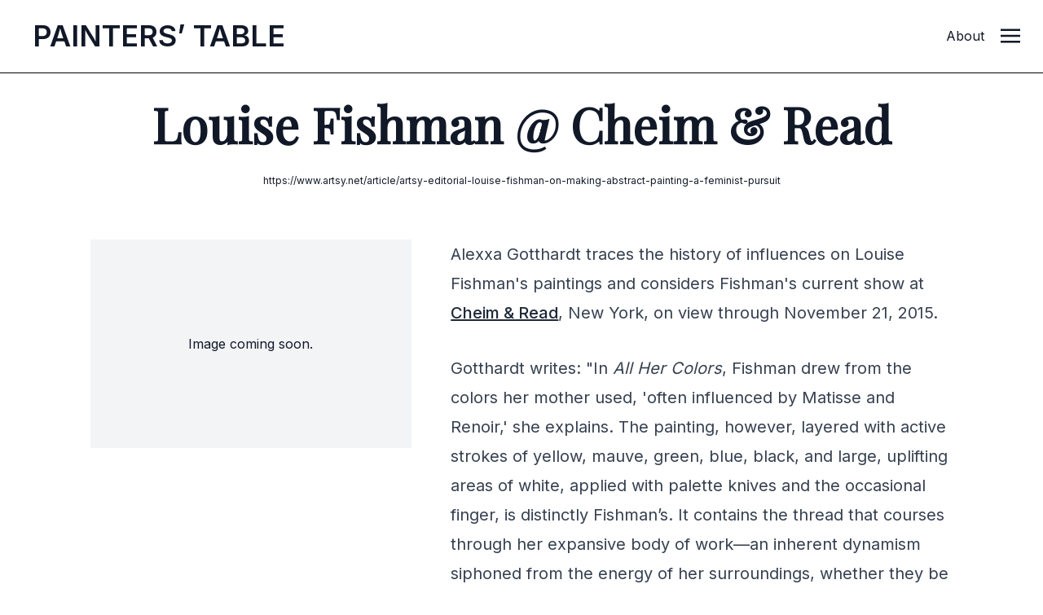

--- FILE ---
content_type: text/html; charset=UTF-8
request_url: https://www.painters-table.com/synopsis/louise-fishman-cheim-read-2/
body_size: 7741
content:
<!DOCTYPE html>
<html lang="en-US">
<head>
	<meta charset="UTF-8">
	<meta name="viewport" content="width=device-width">
	<link rel="profile" href="http://gmpg.org/xfn/11">
	<link rel="pingback" href="https://www.painters-table.com/xmlrpc.php">

	
		<script>(function(w,d,s,l,i){w[l]=w[l]||[];w[l].push({'gtm.start':
	new Date().getTime(),event:'gtm.js'});var f=d.getElementsByTagName(s)[0],
	j=d.createElement(s),dl=l!='dataLayer'?'&l='+l:'';j.async=true;j.src=
	'https://www.googletagmanager.com/gtm.js?id='+i+dl;f.parentNode.insertBefore(j,f);
	})(window,document,'script','dataLayer','GTM-M5X5NPH');</script>
	</script>

	<meta name='robots' content='index, follow, max-image-preview:large, max-snippet:-1, max-video-preview:-1' />
	<style>img:is([sizes="auto" i], [sizes^="auto," i]) { contain-intrinsic-size: 3000px 1500px }</style>
	
	<!-- This site is optimized with the Yoast SEO plugin v26.7 - https://yoast.com/wordpress/plugins/seo/ -->
	<title>Louise Fishman @ Cheim &amp; Read | Painters&#039; Table</title>
	<link rel="canonical" href="https://www.painters-table.com/synopsis/louise-fishman-cheim-read-2/" />
	<meta property="og:locale" content="en_US" />
	<meta property="og:type" content="article" />
	<meta property="og:title" content="Louise Fishman @ Cheim &amp; Read | Painters&#039; Table" />
	<meta property="og:description" content="Alexxa Gotthardt traces the history of influences on Louise Fishman&#039;s paintings and considers Fishman&#039;s current show at Cheim &amp; Read, New York, on view through November 21, 2015. Gotthardt writes: &quot;In All Her Colors, Fishman drew from the colors her mother used, &#039;often influenced by Matisse and Renoir,&#039; she explains. The painting, however, layered with [&hellip;]" />
	<meta property="og:url" content="https://www.painters-table.com/synopsis/louise-fishman-cheim-read-2/" />
	<meta property="og:site_name" content="Painters&#039; Table" />
	<meta name="twitter:card" content="summary_large_image" />
	<meta name="twitter:label1" content="Est. reading time" />
	<meta name="twitter:data1" content="1 minute" />
	<script type="application/ld+json" class="yoast-schema-graph">{"@context":"https://schema.org","@graph":[{"@type":"WebPage","@id":"https://www.painters-table.com/synopsis/louise-fishman-cheim-read-2/","url":"https://www.painters-table.com/synopsis/louise-fishman-cheim-read-2/","name":"Louise Fishman @ Cheim & Read | Painters&#039; Table","isPartOf":{"@id":"https://www.painters-table.com/#website"},"datePublished":"2015-11-11T20:11:23+00:00","breadcrumb":{"@id":"https://www.painters-table.com/synopsis/louise-fishman-cheim-read-2/#breadcrumb"},"inLanguage":"en-US","potentialAction":[{"@type":"ReadAction","target":["https://www.painters-table.com/synopsis/louise-fishman-cheim-read-2/"]}]},{"@type":"BreadcrumbList","@id":"https://www.painters-table.com/synopsis/louise-fishman-cheim-read-2/#breadcrumb","itemListElement":[{"@type":"ListItem","position":1,"name":"Home","item":"https://www.painters-table.com/"},{"@type":"ListItem","position":2,"name":"Link Posts","item":"https://www.painters-table.com/synopsis/"},{"@type":"ListItem","position":3,"name":"Louise Fishman @ Cheim &#038; Read"}]},{"@type":"WebSite","@id":"https://www.painters-table.com/#website","url":"https://www.painters-table.com/","name":"Painters&#039; Table","description":"","potentialAction":[{"@type":"SearchAction","target":{"@type":"EntryPoint","urlTemplate":"https://www.painters-table.com/?s={search_term_string}"},"query-input":{"@type":"PropertyValueSpecification","valueRequired":true,"valueName":"search_term_string"}}],"inLanguage":"en-US"}]}</script>
	<!-- / Yoast SEO plugin. -->


<link rel='stylesheet' id='wp-block-library-css' href='https://www.painters-table.com/wp-includes/css/dist/block-library/style.min.css?ver=6.8.3' type='text/css' media='all' />
<style id='wp-block-library-theme-inline-css' type='text/css'>
.wp-block-audio :where(figcaption){color:#555;font-size:13px;text-align:center}.is-dark-theme .wp-block-audio :where(figcaption){color:#ffffffa6}.wp-block-audio{margin:0 0 1em}.wp-block-code{border:1px solid #ccc;border-radius:4px;font-family:Menlo,Consolas,monaco,monospace;padding:.8em 1em}.wp-block-embed :where(figcaption){color:#555;font-size:13px;text-align:center}.is-dark-theme .wp-block-embed :where(figcaption){color:#ffffffa6}.wp-block-embed{margin:0 0 1em}.blocks-gallery-caption{color:#555;font-size:13px;text-align:center}.is-dark-theme .blocks-gallery-caption{color:#ffffffa6}:root :where(.wp-block-image figcaption){color:#555;font-size:13px;text-align:center}.is-dark-theme :root :where(.wp-block-image figcaption){color:#ffffffa6}.wp-block-image{margin:0 0 1em}.wp-block-pullquote{border-bottom:4px solid;border-top:4px solid;color:currentColor;margin-bottom:1.75em}.wp-block-pullquote cite,.wp-block-pullquote footer,.wp-block-pullquote__citation{color:currentColor;font-size:.8125em;font-style:normal;text-transform:uppercase}.wp-block-quote{border-left:.25em solid;margin:0 0 1.75em;padding-left:1em}.wp-block-quote cite,.wp-block-quote footer{color:currentColor;font-size:.8125em;font-style:normal;position:relative}.wp-block-quote:where(.has-text-align-right){border-left:none;border-right:.25em solid;padding-left:0;padding-right:1em}.wp-block-quote:where(.has-text-align-center){border:none;padding-left:0}.wp-block-quote.is-large,.wp-block-quote.is-style-large,.wp-block-quote:where(.is-style-plain){border:none}.wp-block-search .wp-block-search__label{font-weight:700}.wp-block-search__button{border:1px solid #ccc;padding:.375em .625em}:where(.wp-block-group.has-background){padding:1.25em 2.375em}.wp-block-separator.has-css-opacity{opacity:.4}.wp-block-separator{border:none;border-bottom:2px solid;margin-left:auto;margin-right:auto}.wp-block-separator.has-alpha-channel-opacity{opacity:1}.wp-block-separator:not(.is-style-wide):not(.is-style-dots){width:100px}.wp-block-separator.has-background:not(.is-style-dots){border-bottom:none;height:1px}.wp-block-separator.has-background:not(.is-style-wide):not(.is-style-dots){height:2px}.wp-block-table{margin:0 0 1em}.wp-block-table td,.wp-block-table th{word-break:normal}.wp-block-table :where(figcaption){color:#555;font-size:13px;text-align:center}.is-dark-theme .wp-block-table :where(figcaption){color:#ffffffa6}.wp-block-video :where(figcaption){color:#555;font-size:13px;text-align:center}.is-dark-theme .wp-block-video :where(figcaption){color:#ffffffa6}.wp-block-video{margin:0 0 1em}:root :where(.wp-block-template-part.has-background){margin-bottom:0;margin-top:0;padding:1.25em 2.375em}
</style>
<style id='classic-theme-styles-inline-css' type='text/css'>
/*! This file is auto-generated */
.wp-block-button__link{color:#fff;background-color:#32373c;border-radius:9999px;box-shadow:none;text-decoration:none;padding:calc(.667em + 2px) calc(1.333em + 2px);font-size:1.125em}.wp-block-file__button{background:#32373c;color:#fff;text-decoration:none}
</style>
<style id='global-styles-inline-css' type='text/css'>
:root{--wp--preset--aspect-ratio--square: 1;--wp--preset--aspect-ratio--4-3: 4/3;--wp--preset--aspect-ratio--3-4: 3/4;--wp--preset--aspect-ratio--3-2: 3/2;--wp--preset--aspect-ratio--2-3: 2/3;--wp--preset--aspect-ratio--16-9: 16/9;--wp--preset--aspect-ratio--9-16: 9/16;--wp--preset--color--black: #000000;--wp--preset--color--cyan-bluish-gray: #abb8c3;--wp--preset--color--white: #ffffff;--wp--preset--color--pale-pink: #f78da7;--wp--preset--color--vivid-red: #cf2e2e;--wp--preset--color--luminous-vivid-orange: #ff6900;--wp--preset--color--luminous-vivid-amber: #fcb900;--wp--preset--color--light-green-cyan: #7bdcb5;--wp--preset--color--vivid-green-cyan: #00d084;--wp--preset--color--pale-cyan-blue: #8ed1fc;--wp--preset--color--vivid-cyan-blue: #0693e3;--wp--preset--color--vivid-purple: #9b51e0;--wp--preset--color--primary: #0EA5E9;--wp--preset--color--secondary: #14B8A6;--wp--preset--color--dark: #1F2937;--wp--preset--color--light: #F9FAFB;--wp--preset--gradient--vivid-cyan-blue-to-vivid-purple: linear-gradient(135deg,rgba(6,147,227,1) 0%,rgb(155,81,224) 100%);--wp--preset--gradient--light-green-cyan-to-vivid-green-cyan: linear-gradient(135deg,rgb(122,220,180) 0%,rgb(0,208,130) 100%);--wp--preset--gradient--luminous-vivid-amber-to-luminous-vivid-orange: linear-gradient(135deg,rgba(252,185,0,1) 0%,rgba(255,105,0,1) 100%);--wp--preset--gradient--luminous-vivid-orange-to-vivid-red: linear-gradient(135deg,rgba(255,105,0,1) 0%,rgb(207,46,46) 100%);--wp--preset--gradient--very-light-gray-to-cyan-bluish-gray: linear-gradient(135deg,rgb(238,238,238) 0%,rgb(169,184,195) 100%);--wp--preset--gradient--cool-to-warm-spectrum: linear-gradient(135deg,rgb(74,234,220) 0%,rgb(151,120,209) 20%,rgb(207,42,186) 40%,rgb(238,44,130) 60%,rgb(251,105,98) 80%,rgb(254,248,76) 100%);--wp--preset--gradient--blush-light-purple: linear-gradient(135deg,rgb(255,206,236) 0%,rgb(152,150,240) 100%);--wp--preset--gradient--blush-bordeaux: linear-gradient(135deg,rgb(254,205,165) 0%,rgb(254,45,45) 50%,rgb(107,0,62) 100%);--wp--preset--gradient--luminous-dusk: linear-gradient(135deg,rgb(255,203,112) 0%,rgb(199,81,192) 50%,rgb(65,88,208) 100%);--wp--preset--gradient--pale-ocean: linear-gradient(135deg,rgb(255,245,203) 0%,rgb(182,227,212) 50%,rgb(51,167,181) 100%);--wp--preset--gradient--electric-grass: linear-gradient(135deg,rgb(202,248,128) 0%,rgb(113,206,126) 100%);--wp--preset--gradient--midnight: linear-gradient(135deg,rgb(2,3,129) 0%,rgb(40,116,252) 100%);--wp--preset--font-size--small: Array;--wp--preset--font-size--medium: 20px;--wp--preset--font-size--large: Array;--wp--preset--font-size--x-large: 42px;--wp--preset--font-size--regular: Array;--wp--preset--spacing--20: 0.44rem;--wp--preset--spacing--30: 0.67rem;--wp--preset--spacing--40: 1rem;--wp--preset--spacing--50: 1.5rem;--wp--preset--spacing--60: 2.25rem;--wp--preset--spacing--70: 3.38rem;--wp--preset--spacing--80: 5.06rem;--wp--preset--shadow--natural: 6px 6px 9px rgba(0, 0, 0, 0.2);--wp--preset--shadow--deep: 12px 12px 50px rgba(0, 0, 0, 0.4);--wp--preset--shadow--sharp: 6px 6px 0px rgba(0, 0, 0, 0.2);--wp--preset--shadow--outlined: 6px 6px 0px -3px rgba(255, 255, 255, 1), 6px 6px rgba(0, 0, 0, 1);--wp--preset--shadow--crisp: 6px 6px 0px rgba(0, 0, 0, 1);}:where(.is-layout-flex){gap: 0.5em;}:where(.is-layout-grid){gap: 0.5em;}body .is-layout-flex{display: flex;}.is-layout-flex{flex-wrap: wrap;align-items: center;}.is-layout-flex > :is(*, div){margin: 0;}body .is-layout-grid{display: grid;}.is-layout-grid > :is(*, div){margin: 0;}:where(.wp-block-columns.is-layout-flex){gap: 2em;}:where(.wp-block-columns.is-layout-grid){gap: 2em;}:where(.wp-block-post-template.is-layout-flex){gap: 1.25em;}:where(.wp-block-post-template.is-layout-grid){gap: 1.25em;}.has-black-color{color: var(--wp--preset--color--black) !important;}.has-cyan-bluish-gray-color{color: var(--wp--preset--color--cyan-bluish-gray) !important;}.has-white-color{color: var(--wp--preset--color--white) !important;}.has-pale-pink-color{color: var(--wp--preset--color--pale-pink) !important;}.has-vivid-red-color{color: var(--wp--preset--color--vivid-red) !important;}.has-luminous-vivid-orange-color{color: var(--wp--preset--color--luminous-vivid-orange) !important;}.has-luminous-vivid-amber-color{color: var(--wp--preset--color--luminous-vivid-amber) !important;}.has-light-green-cyan-color{color: var(--wp--preset--color--light-green-cyan) !important;}.has-vivid-green-cyan-color{color: var(--wp--preset--color--vivid-green-cyan) !important;}.has-pale-cyan-blue-color{color: var(--wp--preset--color--pale-cyan-blue) !important;}.has-vivid-cyan-blue-color{color: var(--wp--preset--color--vivid-cyan-blue) !important;}.has-vivid-purple-color{color: var(--wp--preset--color--vivid-purple) !important;}.has-black-background-color{background-color: var(--wp--preset--color--black) !important;}.has-cyan-bluish-gray-background-color{background-color: var(--wp--preset--color--cyan-bluish-gray) !important;}.has-white-background-color{background-color: var(--wp--preset--color--white) !important;}.has-pale-pink-background-color{background-color: var(--wp--preset--color--pale-pink) !important;}.has-vivid-red-background-color{background-color: var(--wp--preset--color--vivid-red) !important;}.has-luminous-vivid-orange-background-color{background-color: var(--wp--preset--color--luminous-vivid-orange) !important;}.has-luminous-vivid-amber-background-color{background-color: var(--wp--preset--color--luminous-vivid-amber) !important;}.has-light-green-cyan-background-color{background-color: var(--wp--preset--color--light-green-cyan) !important;}.has-vivid-green-cyan-background-color{background-color: var(--wp--preset--color--vivid-green-cyan) !important;}.has-pale-cyan-blue-background-color{background-color: var(--wp--preset--color--pale-cyan-blue) !important;}.has-vivid-cyan-blue-background-color{background-color: var(--wp--preset--color--vivid-cyan-blue) !important;}.has-vivid-purple-background-color{background-color: var(--wp--preset--color--vivid-purple) !important;}.has-black-border-color{border-color: var(--wp--preset--color--black) !important;}.has-cyan-bluish-gray-border-color{border-color: var(--wp--preset--color--cyan-bluish-gray) !important;}.has-white-border-color{border-color: var(--wp--preset--color--white) !important;}.has-pale-pink-border-color{border-color: var(--wp--preset--color--pale-pink) !important;}.has-vivid-red-border-color{border-color: var(--wp--preset--color--vivid-red) !important;}.has-luminous-vivid-orange-border-color{border-color: var(--wp--preset--color--luminous-vivid-orange) !important;}.has-luminous-vivid-amber-border-color{border-color: var(--wp--preset--color--luminous-vivid-amber) !important;}.has-light-green-cyan-border-color{border-color: var(--wp--preset--color--light-green-cyan) !important;}.has-vivid-green-cyan-border-color{border-color: var(--wp--preset--color--vivid-green-cyan) !important;}.has-pale-cyan-blue-border-color{border-color: var(--wp--preset--color--pale-cyan-blue) !important;}.has-vivid-cyan-blue-border-color{border-color: var(--wp--preset--color--vivid-cyan-blue) !important;}.has-vivid-purple-border-color{border-color: var(--wp--preset--color--vivid-purple) !important;}.has-vivid-cyan-blue-to-vivid-purple-gradient-background{background: var(--wp--preset--gradient--vivid-cyan-blue-to-vivid-purple) !important;}.has-light-green-cyan-to-vivid-green-cyan-gradient-background{background: var(--wp--preset--gradient--light-green-cyan-to-vivid-green-cyan) !important;}.has-luminous-vivid-amber-to-luminous-vivid-orange-gradient-background{background: var(--wp--preset--gradient--luminous-vivid-amber-to-luminous-vivid-orange) !important;}.has-luminous-vivid-orange-to-vivid-red-gradient-background{background: var(--wp--preset--gradient--luminous-vivid-orange-to-vivid-red) !important;}.has-very-light-gray-to-cyan-bluish-gray-gradient-background{background: var(--wp--preset--gradient--very-light-gray-to-cyan-bluish-gray) !important;}.has-cool-to-warm-spectrum-gradient-background{background: var(--wp--preset--gradient--cool-to-warm-spectrum) !important;}.has-blush-light-purple-gradient-background{background: var(--wp--preset--gradient--blush-light-purple) !important;}.has-blush-bordeaux-gradient-background{background: var(--wp--preset--gradient--blush-bordeaux) !important;}.has-luminous-dusk-gradient-background{background: var(--wp--preset--gradient--luminous-dusk) !important;}.has-pale-ocean-gradient-background{background: var(--wp--preset--gradient--pale-ocean) !important;}.has-electric-grass-gradient-background{background: var(--wp--preset--gradient--electric-grass) !important;}.has-midnight-gradient-background{background: var(--wp--preset--gradient--midnight) !important;}.has-small-font-size{font-size: var(--wp--preset--font-size--small) !important;}.has-medium-font-size{font-size: var(--wp--preset--font-size--medium) !important;}.has-large-font-size{font-size: var(--wp--preset--font-size--large) !important;}.has-x-large-font-size{font-size: var(--wp--preset--font-size--x-large) !important;}
:where(.wp-block-post-template.is-layout-flex){gap: 1.25em;}:where(.wp-block-post-template.is-layout-grid){gap: 1.25em;}
:where(.wp-block-columns.is-layout-flex){gap: 2em;}:where(.wp-block-columns.is-layout-grid){gap: 2em;}
:root :where(.wp-block-pullquote){font-size: 1.5em;line-height: 1.6;}
</style>
<link rel='stylesheet' id='lbwps-styles-photoswipe5-main-css' href='https://www.painters-table.com/wp-content/plugins/lightbox-photoswipe/assets/ps5/styles/main.css?ver=5.4.0' type='text/css' media='all' />
<link rel='stylesheet' id='tailpress-css' href='https://www.painters-table.com/wp-content/themes/tailpress/css/app.css?1768886723&#038;ver=0.0.1' type='text/css' media='all' />
<script type="text/javascript" src="https://www.painters-table.com/wp-includes/js/jquery/jquery.min.js?ver=3.7.1" id="jquery-core-js"></script>
<script type="text/javascript" src="https://www.painters-table.com/wp-includes/js/jquery/jquery-migrate.min.js?ver=3.4.1" id="jquery-migrate-js"></script>
<script type="text/javascript" src="https://www.painters-table.com/wp-content/themes/tailpress/js/app.js?1768886723&amp;ver=0.0.1" id="tailpress-js"></script>

	<script src="/wp-content/themes/tailpress/resources/js/color-thief.min.js"></script>
	
</head>

<body class="wp-singular link_post-template-default single single-link_post postid-4194 wp-theme-tailpress bg-white text-gray-900 antialiased">

<noscript><iframe src="https://www.googletagmanager.com/ns.html?id=GTM-M5X5NPH"
height="0" width="0" style="display:none;visibility:hidden"></iframe></noscript>

	
	
<div id="page" class="min-h-screen flex flex-col">

		
	
	
	
		
	<header class="front-page-header bg-white border-gray-200 bg-opacity-90 sticky top-0 z-10" style="background-color:rgb(255, 255, 255)">

	<div class="md:pl-6 lg:pl-10 py-5 border-b border-black pl-4 pr-0 md:h-[90px]" style="background-color:rgb(255, 255, 255);">
      <div class="flex flex-row gap-8 content-center">
        
        <div data-label="page-logo" class="uppercase md:mr-4 "> 
          <a id="logo" href="https://www.painters-table.com" class="block md:mt-1 logo font-semibold text-2xl md:text-4xl uppercase tracking-normal transition-all ease-in-out duration-300">
            P<span class="p show">ainters’ </span>T<span class="t show">able</span>
          </a>
        </div>

		        <div data-label="article-title" class="block flex-grow content-start">
          <div data-label="header-article-title" class="md:ml-8 font-display font-bold normal-case " style="display:none;"><p class="text-lg mt-1 md:mt-3">Louise Fishman @ Cheim &#038; Read</p></div>
        </div>
		
		
        <div data-label="other" class="hidden md:flex md:flex-shrink justify-self-end">
			<p class="mt-1 md:mt-3 "><a class="mr-5" href="/about/">About</a></p>
        </div>

        <div class="flex-shrink mr-[28px]">
			<a href="#" aria-label="Toggle navigation" id="primary-menu-toggle" class="block mt-0.5 md:mt-2.5" >
            	<svg viewBox="0 0 20 20" class="inline-block w-6 h-6 " version="1.1" xmlns="http://www.w3.org/2000/svg" xmlns:xlink="http://www.w3.org/1999/xlink">
                	<g  stroke="none" stroke-width="1" fill="currentColor" fill-rule="evenodd">
                 		<g id="icon-shape">
                    		<path d="M0,3 L20,3 L20,5 L0,5 L0,3 Z M0,9 L20,9 L20,11 L0,11 L0,9 Z M0,15 L20,15 L20,17 L0,17 L0,15 Z" id="Combined-Shape"></path>
                  		</g>
                	</g>
              	</svg>
			</a>
		</div>

		
      </div>
    </div>

  

    <div id="primary-menu" class="hidden bg-gray-100 md:mt-4 p-4 md:mt-0 "><ul id="menu-primary-menu" class="lg:-mx-4 py-4 h-screen w-full"><li id="menu-item-7748" class="menu-item menu-item-type-post_type menu-item-object-page menu-item-7748 lg:mx-4 text-2xl font-bold mb-3"><a href="https://www.painters-table.com/article/search/">Search</a></li>
<li id="menu-item-7497" class="menu-item menu-item-type-taxonomy menu-item-object-category menu-item-7497 lg:mx-4 text-2xl font-bold mb-3"><a href="https://www.painters-table.com/category/best-of-painters-table/">Best of PT</a></li>
<li id="menu-item-7741" class="menu-item menu-item-type-taxonomy menu-item-object-category menu-item-7741 lg:mx-4 text-2xl font-bold mb-3"><a href="https://www.painters-table.com/category/reviews/">Reviews</a></li>
<li id="menu-item-7742" class="menu-item menu-item-type-taxonomy menu-item-object-category menu-item-7742 lg:mx-4 text-2xl font-bold mb-3"><a href="https://www.painters-table.com/category/studio-visits/">Studio Visits</a></li>
<li id="menu-item-7743" class="menu-item menu-item-type-taxonomy menu-item-object-category menu-item-7743 lg:mx-4 text-2xl font-bold mb-3"><a href="https://www.painters-table.com/category/artist-writings/">Artist Writings</a></li>
<li id="menu-item-7744" class="menu-item menu-item-type-taxonomy menu-item-object-category menu-item-7744 lg:mx-4 text-2xl font-bold mb-3"><a href="https://www.painters-table.com/category/catalogue-essay/">Catalogue Essays</a></li>
<li id="menu-item-7790" class="menu-item menu-item-type-post_type menu-item-object-post menu-item-7790 lg:mx-4 text-2xl font-bold mb-3"><a href="https://www.painters-table.com/about/">About</a></li>
</ul></div>
	</header>
	
	<div id="content" class="site-content flex-grow mx-4 md:mx-0">

		
		<main>

		<script>
			jQuery(window).scroll(function() {
    	if (jQuery(window).scrollTop() > 60) {
        jQuery('[data-label="header-article-title"]').show();
    	}
    	else {
				jQuery('[data-label="header-article-title"]').hide();
    	}
			});
		</script>

	<div class="container my-8 mx-auto">

	
		
			<article class="sm:mb-6 md:mb-16" id="post-4194" class="mx-auto mb-12 post-4194 link_post type-link_post status-publish hentry">


	<header class="entry-header text-center mb-16">
		<div data-label="categories" class="hidden md:block">
			 
		</div>
		<!---->
		
		<h2 class="entry-title text-2xl md:text-6xl font-extrabold font-display mt-8 mb-8 mx-auto md:max-width-full lg:max-w-5xl">Louise Fishman @ Cheim &#038; Read</h2>
		
		<!--		<time datetime="2015-11-11T20:11:23+00:00" itemprop="datePublished" class="text-sm text-gray-400">November 11, 2015</time>-->
				<div class="text-xs">
			<a class="hover:underline" href="https://www.artsy.net/article/artsy-editorial-louise-fishman-on-making-abstract-painting-a-feminist-pursuit" target="_blank">https://www.artsy.net/article/artsy-editorial-louise-fishman-on-making-abstract-painting-a-feminist-pursuit</a>
		</div>
		
	</header>

	<div class="grid grid-cols-1 md:grid-cols-1 lg:grid-cols-12 lg:grid-rows-1 lg:grid-flow-col gap-6 md:gap-12">

	<div class="page-images lg:col-span-4 lg:col-start-2">
							<div class="h-64 bg-gray-100 flex justify-center items-center ">
					<p>Image coming soon.</p>
				</div>
						</div>

	<div class="entry-content lg:col-span-6 prose prose-xl mx-auto font-body">
		<p>
	Alexxa Gotthardt traces the history of influences on Louise Fishman&#39;s paintings and considers Fishman&#39;s current show at <a href="http://www.cheimread.com/exhibitions/louise-fishman_3" target="_blank">Cheim &amp; Read</a>, New York, on view through November 21, 2015.</p>
<p>
	Gotthardt writes: &quot;In <em>All Her Colors</em>, Fishman drew from the colors her mother used, &#39;often influenced by Matisse and Renoir,&#39; she explains. The painting, however, layered with active strokes of yellow, mauve, green, blue, black, and large, uplifting areas of white, applied with palette knives and the occasional finger, is distinctly Fishman&rsquo;s. It contains the thread that courses through her expansive body of work&mdash;an inherent dynamism siphoned from the energy of her surroundings, whether they be a room of Titian masterworks, the streets of New York or Venice, the resonance of a Schumann composition, or the many unsung female artists of her past.&quot;</p>
<p><!--break--></p>
	
		<div class="">
		<a class="button no-underline text-md bg-gray-800 text-white border border-gray-800 hover:bg-white hover:text-gray-800 transition-all duration-150 ease-in-out py-2 px-4" href="https://www.artsy.net/article/artsy-editorial-louise-fishman-on-making-abstract-painting-a-feminist-pursuit" target="_blank">Read full article <i data-feather="arrow-right-circle"></i></a>
	</div>
	
	<div data-label="categories" class="block md:hidden mt-8">
		 
	</div>

			</div>

	
	</div>

</article>


		
	
	</div>
	
	<div class="bg-gray-100">
		<div class="container mx-auto ">
	
			<div class="grid grid-cols-1 md:grid-cols-3 lg:grid-flow-row gap-4 lg:gap-8 py-4">
	
				<div class="py-12 px-4">
					  
 	 <h4  class="text-xs uppercase font-bold text-white bg-gray-800 md:mt-4 mb-4 md:mr-4 py-2 px-3">Related Post</h4>

	Related posts coming soon.</ul>				</div>
	
				<div class="py-12 px-4">
					  <h4  class="text-xs uppercase font-bold text-white bg-gray-800 md:mt-4 mb-4 md:mr-4 py-2 px-3">Related Artist</h4>
	Related artists coming soon.</ul>				</div>

				<div class="py-12 px-4">
					  <h4  class="text-xs uppercase font-bold text-white bg-gray-800 md:mt-4 mb-4 md:mr-4 py-2 px-3">Related Topic</h4>
	Related tags coming soon.</ul>				</div>

			</div>
	
		</div>
	</div>
	


</main>


</div>


<footer id="colophon" class="site-footer bg-gray-50 pt-12" role="contentinfo">
	
	
		<div class="max-w-7xl mx-auto">
			<h5 class="font-display font-bold text-xl text-center pt-4 pb-8 mb-12">Painters' Table is edited by artist <a class="underline" href="https://brettbakerpaintings.com/" target="_blank">Brett Baker</a></h5>
		</div>
	

	<div class="w-full mx-auto text-center text-gray-100 py-3 bg-black">
		<div class="text-xs"><span class="">&copy; 2026 Painters' Table LLC</span></div>
	</div>
</footer>

</div>

<script type="speculationrules">
{"prefetch":[{"source":"document","where":{"and":[{"href_matches":"\/*"},{"not":{"href_matches":["\/wp-*.php","\/wp-admin\/*","\/wp-content\/uploads\/*","\/wp-content\/*","\/wp-content\/plugins\/*","\/wp-content\/themes\/tailpress\/*","\/*\\?(.+)"]}},{"not":{"selector_matches":"a[rel~=\"nofollow\"]"}},{"not":{"selector_matches":".no-prefetch, .no-prefetch a"}}]},"eagerness":"conservative"}]}
</script>
<script type="text/javascript" id="lbwps-photoswipe5-js-extra">
/* <![CDATA[ */
var lbwpsOptions = {"label_facebook":"Share on Facebook","label_twitter":"Tweet","label_pinterest":"Pin it","label_download":"Download image","label_copyurl":"Copy image URL","label_ui_close":"Close [Esc]","label_ui_zoom":"Zoom","label_ui_prev":"Previous [\u2190]","label_ui_next":"Next [\u2192]","label_ui_error":"The image cannot be loaded","label_ui_fullscreen":"Toggle fullscreen [F]","share_facebook":"1","share_twitter":"1","share_pinterest":"1","share_download":"1","share_direct":"0","share_copyurl":"0","close_on_drag":"1","history":"1","show_counter":"1","show_fullscreen":"1","show_zoom":"1","show_caption":"1","loop":"1","pinchtoclose":"1","taptotoggle":"1","close_on_click":"1","fulldesktop":"0","use_alt":"0","usecaption":"1","desktop_slider":"1","share_custom_label":"","share_custom_link":"","wheelmode":"close","spacing":"12","idletime":"4000","hide_scrollbars":"1","caption_type":"aside","bg_opacity":"100","padding_left":"0","padding_top":"0","padding_right":"0","padding_bottom":"0"};
/* ]]> */
</script>
<script type="module" src="https://www.painters-table.com/wp-content/plugins/lightbox-photoswipe/assets/ps5/frontend.min.js?ver=5.4.0"></script>
<script src="/wp-content/themes/tailpress/resources/js/feather.min.js"></script>

<script>
  feather.replace()
</script>

<script>
	// colorthief
	var colorThief = new ColorThief();
	(function(jQuery){

  jQuery('[data-label="categories"]').each(function() {
    var sfthumb = jQuery(this);
    sfthumb.find('img').each(function() {
        thisColor = colorThief.getPalette(this);
        console.log(thisColor);
				console.log(thisColor[4]);
        sfthumb.parent().find('[data-label="categories"]').css({
            'background-color': 'rgb('+ thisColor[6] +', var(--tw-bg-opacity))'
        })
    });
	});

	})(jQuery);
</script>


	


<script>(function(){function c(){var b=a.contentDocument||a.contentWindow.document;if(b){var d=b.createElement('script');d.innerHTML="window.__CF$cv$params={r:'9c0c26a54b4b14c2',t:'MTc2ODg4NjcyMy4wMDAwMDA='};var a=document.createElement('script');a.nonce='';a.src='/cdn-cgi/challenge-platform/scripts/jsd/main.js';document.getElementsByTagName('head')[0].appendChild(a);";b.getElementsByTagName('head')[0].appendChild(d)}}if(document.body){var a=document.createElement('iframe');a.height=1;a.width=1;a.style.position='absolute';a.style.top=0;a.style.left=0;a.style.border='none';a.style.visibility='hidden';document.body.appendChild(a);if('loading'!==document.readyState)c();else if(window.addEventListener)document.addEventListener('DOMContentLoaded',c);else{var e=document.onreadystatechange||function(){};document.onreadystatechange=function(b){e(b);'loading'!==document.readyState&&(document.onreadystatechange=e,c())}}}})();</script></body>
</html>


--- FILE ---
content_type: text/css
request_url: https://www.painters-table.com/wp-content/themes/tailpress/css/app.css?1768886723&ver=0.0.1
body_size: 7503
content:
@import url(https://fonts.googleapis.com/css2?family=Open+Sans:ital,wght@0,300;0,400;0,600;0,700;0,800;1,300;1,400;1,600;1,700;1,800&family=Playfair+Display&f&family=Inter:wght@100;200;300;400;500;600;700;800;900&display=swap);
/*! tailwindcss v2.2.19 | MIT License | https://tailwindcss.com*//*! modern-normalize v1.1.0 | MIT License | https://github.com/sindresorhus/modern-normalize */html{-webkit-text-size-adjust:100%;line-height:1.15;-moz-tab-size:4;-o-tab-size:4;tab-size:4}body{font-family:system-ui,-apple-system,Segoe UI,Roboto,Helvetica,Arial,sans-serif,Apple Color Emoji,Segoe UI Emoji;margin:0}hr{color:inherit;height:0}abbr[title]{-webkit-text-decoration:underline dotted;text-decoration:underline dotted}b,strong{font-weight:bolder}code,kbd,pre,samp{font-family:ui-monospace,SFMono-Regular,Consolas,Liberation Mono,Menlo,monospace;font-size:1em}small{font-size:80%}sub,sup{font-size:75%;line-height:0;position:relative;vertical-align:baseline}sub{bottom:-.25em}sup{top:-.5em}table{border-color:inherit;text-indent:0}button,input,optgroup,select,textarea{font-family:inherit;font-size:100%;line-height:1.15;margin:0}button,select{text-transform:none}[type=button],[type=reset],[type=submit],button{-webkit-appearance:button}::-moz-focus-inner{border-style:none;padding:0}:-moz-focusring{outline:1px dotted ButtonText}:-moz-ui-invalid{box-shadow:none}legend{padding:0}progress{vertical-align:baseline}::-webkit-inner-spin-button,::-webkit-outer-spin-button{height:auto}[type=search]{-webkit-appearance:textfield;outline-offset:-2px}::-webkit-search-decoration{-webkit-appearance:none}::-webkit-file-upload-button{-webkit-appearance:button;font:inherit}summary{display:list-item}blockquote,dd,dl,figure,h1,h2,h3,h4,h5,h6,hr,p,pre{margin:0}button{background-color:transparent;background-image:none}fieldset,ol,ul{margin:0;padding:0}ol,ul{list-style:none}html{font-family:Inter,Open Sans,Arial,sans-serif;line-height:1.5}body{font-family:inherit;line-height:inherit}*,:after,:before{border:0 solid;box-sizing:border-box}hr{border-top-width:1px}img{border-style:solid}textarea{resize:vertical}input::-moz-placeholder,textarea::-moz-placeholder{color:#9ca3af;opacity:1}input::placeholder,textarea::placeholder{color:#9ca3af;opacity:1}[role=button],button{cursor:pointer}:-moz-focusring{outline:auto}table{border-collapse:collapse}h1,h2,h3,h4,h5,h6{font-size:inherit;font-weight:inherit}a{color:inherit;text-decoration:inherit}button,input,optgroup,select,textarea{color:inherit;line-height:inherit;padding:0}code,kbd,pre,samp{font-family:ui-monospace,SFMono-Regular}audio,canvas,embed,iframe,img,object,svg,video{display:block;vertical-align:middle}img,video{height:auto;max-width:100%}[hidden]{display:none}*,:after,:before{--tw-translate-x:0;--tw-translate-y:0;--tw-rotate:0;--tw-skew-x:0;--tw-skew-y:0;--tw-scale-x:1;--tw-scale-y:1;--tw-transform:translateX(var(--tw-translate-x)) translateY(var(--tw-translate-y)) rotate(var(--tw-rotate)) skewX(var(--tw-skew-x)) skewY(var(--tw-skew-y)) scaleX(var(--tw-scale-x)) scaleY(var(--tw-scale-y));--tw-border-opacity:1;--tw-ring-offset-shadow:0 0 #0000;--tw-ring-shadow:0 0 #0000;--tw-shadow:0 0 #0000;--tw-blur:var(--tw-empty,/*!*/ /*!*/);--tw-brightness:var(--tw-empty,/*!*/ /*!*/);--tw-contrast:var(--tw-empty,/*!*/ /*!*/);--tw-grayscale:var(--tw-empty,/*!*/ /*!*/);--tw-hue-rotate:var(--tw-empty,/*!*/ /*!*/);--tw-invert:var(--tw-empty,/*!*/ /*!*/);--tw-saturate:var(--tw-empty,/*!*/ /*!*/);--tw-sepia:var(--tw-empty,/*!*/ /*!*/);--tw-drop-shadow:var(--tw-empty,/*!*/ /*!*/);--tw-filter:var(--tw-blur) var(--tw-brightness) var(--tw-contrast) var(--tw-grayscale) var(--tw-hue-rotate) var(--tw-invert) var(--tw-saturate) var(--tw-sepia) var(--tw-drop-shadow);border-color:rgba(229,231,235,var(--tw-border-opacity))}.container{padding-left:1rem;padding-right:1rem;width:100%}@media (min-width:640px){.container{max-width:640px;padding-left:2rem;padding-right:2rem}}@media (min-width:768px){.container{max-width:768px}}@media (min-width:1024px){.container{max-width:1024px;padding-left:0;padding-right:0}}@media (min-width:1280px){.container{max-width:1280px}}@media (min-width:1536px){.container{max-width:1536px}}.prose{color:#374151;max-width:65ch}.prose [class~=lead]{color:#4b5563;font-size:1.25em;line-height:1.6;margin-bottom:1.2em;margin-top:1.2em}.prose a{color:#111827;font-weight:500;text-decoration:underline}.prose strong{color:#111827;font-weight:600}.prose ol[type=A]{--list-counter-style:upper-alpha}.prose ol[type=a]{--list-counter-style:lower-alpha}.prose ol[type=A s]{--list-counter-style:upper-alpha}.prose ol[type=a s]{--list-counter-style:lower-alpha}.prose ol[type=I]{--list-counter-style:upper-roman}.prose ol[type=i]{--list-counter-style:lower-roman}.prose ol[type=I s]{--list-counter-style:upper-roman}.prose ol[type=i s]{--list-counter-style:lower-roman}.prose ol[type="1"]{--list-counter-style:decimal}.prose ol>li{padding-left:1.75em;position:relative}.prose ol>li:before{color:#6b7280;content:counter(list-item,var(--list-counter-style,decimal)) ".";font-weight:400;left:0;position:absolute}.prose ul>li{padding-left:1.75em;position:relative}.prose ul>li:before{background-color:#d1d5db;border-radius:50%;content:"";height:.375em;left:.25em;position:absolute;top:.6875em;width:.375em}.prose hr{border-color:#e5e7eb;border-top-width:1px;margin-bottom:3em;margin-top:3em}.prose blockquote{border-left-color:#e5e7eb;border-left-width:.25rem;color:#111827;font-style:italic;font-weight:500;margin-bottom:1.6em;margin-top:1.6em;padding-left:1em;quotes:"\201C""\201D""\2018""\2019"}.prose blockquote p:first-of-type:before{content:open-quote}.prose blockquote p:last-of-type:after{content:close-quote}.prose h1{color:#111827;font-size:2.25em;font-weight:800;line-height:1.1111111;margin-bottom:.8888889em;margin-top:0}.prose h2{color:#111827;font-size:1.5em;font-weight:700;line-height:1.3333333;margin-bottom:1em;margin-top:2em}.prose h3{color:#111827;font-size:1.25em;font-weight:600;line-height:1.6;margin-bottom:.6em;margin-top:1.6em}.prose h4{color:#111827;font-weight:600;line-height:1.5;margin-bottom:.5em;margin-top:1.5em}.prose figure figcaption{color:#6b7280;font-size:.875em;line-height:1.4285714;margin-top:.8571429em}.prose code{color:#111827;font-size:.875em;font-weight:600}.prose code:after,.prose code:before{content:"`"}.prose a code{color:#111827}.prose pre{background-color:#1f2937;border-radius:.375rem;color:#e5e7eb;font-size:.875em;line-height:1.7142857;margin-bottom:1.7142857em;margin-top:1.7142857em;overflow-x:auto;padding:.8571429em 1.1428571em}.prose pre code{background-color:transparent;border-radius:0;border-width:0;color:inherit;font-family:inherit;font-size:inherit;font-weight:400;line-height:inherit;padding:0}.prose pre code:after,.prose pre code:before{content:none}.prose table{font-size:.875em;line-height:1.7142857;margin-bottom:2em;margin-top:2em;table-layout:auto;text-align:left;width:100%}.prose thead{border-bottom-color:#d1d5db;border-bottom-width:1px;color:#111827;font-weight:600}.prose thead th{padding-bottom:.5714286em;padding-left:.5714286em;padding-right:.5714286em;vertical-align:bottom}.prose tbody tr{border-bottom-color:#e5e7eb;border-bottom-width:1px}.prose tbody tr:last-child{border-bottom-width:0}.prose tbody td{padding:.5714286em;vertical-align:top}.prose{font-size:1rem;line-height:1.75}.prose p{margin-bottom:1.25em;margin-top:1.25em}.prose figure,.prose img,.prose video{margin-bottom:2em;margin-top:2em}.prose figure>*{margin-bottom:0;margin-top:0}.prose h2 code{font-size:.875em}.prose h3 code{font-size:.9em}.prose ol,.prose ul{margin-bottom:1.25em;margin-top:1.25em}.prose li{margin-bottom:.5em;margin-top:.5em}.prose>ul>li p{margin-bottom:.75em;margin-top:.75em}.prose>ul>li>:first-child{margin-top:1.25em}.prose>ul>li>:last-child{margin-bottom:1.25em}.prose>ol>li>:first-child{margin-top:1.25em}.prose>ol>li>:last-child{margin-bottom:1.25em}.prose ol ol,.prose ol ul,.prose ul ol,.prose ul ul{margin-bottom:.75em;margin-top:.75em}.prose h2+*,.prose h3+*,.prose h4+*,.prose hr+*{margin-top:0}.prose thead th:first-child{padding-left:0}.prose thead th:last-child{padding-right:0}.prose tbody td:first-child{padding-left:0}.prose tbody td:last-child{padding-right:0}.prose>:first-child{margin-top:0}.prose>:last-child{margin-bottom:0}.prose-xl{font-size:1.25rem;line-height:1.8}.prose-xl p{margin-bottom:1.2em;margin-top:1.2em}.prose-xl [class~=lead]{font-size:1.2em;line-height:1.5;margin-bottom:1em;margin-top:1em}.prose-xl blockquote{margin-bottom:1.6em;margin-top:1.6em;padding-left:1.0666667em}.prose-xl h1{font-size:2.8em;line-height:1;margin-bottom:.8571429em;margin-top:0}.prose-xl h2{font-size:1.8em;line-height:1.1111111;margin-bottom:.8888889em;margin-top:1.5555556em}.prose-xl h3{font-size:1.5em;line-height:1.3333333;margin-bottom:.6666667em;margin-top:1.6em}.prose-xl h4{line-height:1.6;margin-bottom:.6em;margin-top:1.8em}.prose-xl figure,.prose-xl img,.prose-xl video{margin-bottom:2em;margin-top:2em}.prose-xl figure>*{margin-bottom:0;margin-top:0}.prose-xl figure figcaption{font-size:.9em;line-height:1.5555556;margin-top:1em}.prose-xl code{font-size:.9em}.prose-xl h2 code{font-size:.8611111em}.prose-xl h3 code{font-size:.9em}.prose-xl pre{border-radius:.5rem;font-size:.9em;line-height:1.7777778;margin-bottom:2em;margin-top:2em;padding:1.1111111em 1.3333333em}.prose-xl ol,.prose-xl ul{margin-bottom:1.2em;margin-top:1.2em}.prose-xl li{margin-bottom:.6em;margin-top:.6em}.prose-xl ol>li{padding-left:1.8em}.prose-xl ol>li:before{left:0}.prose-xl ul>li{padding-left:1.8em}.prose-xl ul>li:before{height:.35em;left:.25em;top:.725em;width:.35em}.prose-xl>ul>li p{margin-bottom:.8em;margin-top:.8em}.prose-xl>ul>li>:first-child{margin-top:1.2em}.prose-xl>ul>li>:last-child{margin-bottom:1.2em}.prose-xl>ol>li>:first-child{margin-top:1.2em}.prose-xl>ol>li>:last-child{margin-bottom:1.2em}.prose-xl ol ol,.prose-xl ol ul,.prose-xl ul ol,.prose-xl ul ul{margin-bottom:.8em;margin-top:.8em}.prose-xl hr{margin-bottom:2.8em;margin-top:2.8em}.prose-xl h2+*,.prose-xl h3+*,.prose-xl h4+*,.prose-xl hr+*{margin-top:0}.prose-xl table{font-size:.9em;line-height:1.5555556}.prose-xl thead th{padding-bottom:.8888889em;padding-left:.6666667em;padding-right:.6666667em}.prose-xl thead th:first-child{padding-left:0}.prose-xl thead th:last-child{padding-right:0}.prose-xl tbody td{padding:.8888889em .6666667em}.prose-xl tbody td:first-child{padding-left:0}.prose-xl tbody td:last-child{padding-right:0}.prose-xl>:first-child{margin-top:0}.prose-xl>:last-child{margin-bottom:0}.absolute{position:absolute}.relative{position:relative}.sticky{position:sticky}.top-\[90px\]{top:90px}.top-0{top:0}.top-\[-38px\]{top:-38px}.left-\[12px\]{left:12px}.bottom-0{bottom:0}.\!left-\[21rem\]{left:21rem!important}.\!top-\[-12px\]{top:-12px!important}.left-\[23rem\]{left:23rem}.\!left-\[12rem\]{left:12rem!important}.\!left-\[14\.25rem\]{left:14.25rem!important}.bottom-3{bottom:.75rem}.right-3{right:.75rem}.z-10{z-index:10}.order-last{order:9999}.order-first{order:-9999}.order-2{order:2}.order-1{order:1}.col-span-12{grid-column:span 12/span 12}.col-span-2{grid-column:span 2/span 2}.col-span-1{grid-column:span 1/span 1}.col-span-3{grid-column:span 3/span 3}.m-2{margin:.5rem}.mx-auto{margin-left:auto;margin-right:auto}.my-6{margin-bottom:1.5rem;margin-top:1.5rem}.my-8{margin-bottom:2rem;margin-top:2rem}.my-4{margin-bottom:1rem;margin-top:1rem}.mx-4{margin-left:1rem;margin-right:1rem}.mx-6{margin-left:1.5rem;margin-right:1.5rem}.mt-8{margin-top:2rem}.mb-10{margin-bottom:2.5rem}.mr-4{margin-right:1rem}.mb-8{margin-bottom:2rem}.mb-4{margin-bottom:1rem}.mb-2{margin-bottom:.5rem}.mt-6{margin-top:1.5rem}.mb-20{margin-bottom:5rem}.mt-12{margin-top:3rem}.mt-5{margin-top:1.25rem}.mb-12{margin-bottom:3rem}.mt-1{margin-top:.25rem}.mr-5{margin-right:1.25rem}.mr-\[28px\]{margin-right:28px}.mt-0\.5{margin-top:.125rem}.mt-0{margin-top:0}.mr-\[1px\]{margin-right:1px}.mt-\[10px\]{margin-top:10px}.mb-3{margin-bottom:.75rem}.mr-3{margin-right:.75rem}.ml-3{margin-left:.75rem}.mb-0{margin-bottom:0}.mt-2{margin-top:.5rem}.mb-6{margin-bottom:1.5rem}.mt-9{margin-top:2.25rem}.ml-4{margin-left:1rem}.mb-16{margin-bottom:4rem}.mt-20{margin-top:5rem}.ml-6{margin-left:1.5rem}.-mt-1{margin-top:-.25rem}.ml-1{margin-left:.25rem}.mt-4{margin-top:1rem}.\!ml-\[-60px\]{margin-left:-60px!important}.mb-1\.5{margin-bottom:.375rem}.mb-1{margin-bottom:.25rem}.mr-\[2rem\]{margin-right:2rem}.ml-8{margin-left:2rem}.mt-3{margin-top:.75rem}.-mt-8{margin-top:-2rem}.mr-2{margin-right:.5rem}.mr-0{margin-right:0}.-mb-2{margin-bottom:-.5rem}.block{display:block}.\!block{display:block!important}.inline-block{display:inline-block}.inline{display:inline}.flex{display:flex}.grid{display:grid}.hidden{display:none}.h-96{height:24rem}.h-6{height:1.5rem}.h-screen{height:100vh}.h-full{height:100%}.h-\[120px\]{height:120px}.h-64{height:16rem}.h-24{height:6rem}.max-h-\[87px\]{max-height:87px}.min-h-\[500px\]{min-height:500px}.w-full{width:100%}.w-6{width:1.5rem}.w-\[330px\]{width:330px}.w-0{width:0}.min-w-0,.min-w-\[0\]{min-width:0}.max-w-4xl{max-width:56rem}.max-w-7xl{max-width:80rem}.max-w-3xl{max-width:48rem}.max-w-5xl{max-width:64rem}.max-w-full{max-width:100%}.flex-1{flex:1 1 0%}.flex-shrink{flex-shrink:1}.flex-grow{flex-grow:1}.cursor-pointer{cursor:pointer}.resize{resize:both}.grid-cols-1{grid-template-columns:repeat(1,minmax(0,1fr))}.grid-cols-12{grid-template-columns:repeat(12,minmax(0,1fr))}.grid-cols-2{grid-template-columns:repeat(2,minmax(0,1fr))}.grid-cols-3{grid-template-columns:repeat(3,minmax(0,1fr))}.flex-row{flex-direction:row}.flex-col{flex-direction:column}.flex-wrap{flex-wrap:wrap}.content-center{align-content:center}.content-start{align-content:flex-start}.content-end{align-content:flex-end}.items-start{align-items:flex-start}.items-center{align-items:center}.justify-center{justify-content:center}.justify-between{justify-content:space-between}.gap-4{gap:1rem}.gap-8{gap:2rem}.gap-3{gap:.75rem}.gap-6{gap:1.5rem}.justify-self-end{justify-self:end}.overflow-hidden,.truncate{overflow:hidden}.truncate{text-overflow:ellipsis;white-space:nowrap}.break-words{overflow-wrap:break-word}.rounded-sm{border-radius:.125rem}.rounded{border-radius:.25rem}.rounded-full{border-radius:9999px}.border{border-width:1px}.border-2{border-width:2px}.border-b{border-bottom-width:1px}.border-t-2{border-top-width:2px}.border-b-2{border-bottom-width:2px}.border-t{border-top-width:1px}.border-r-8{border-right-width:8px}.border-b-8{border-bottom-width:8px}.border-l-8{border-left-width:8px}.border-r{border-right-width:1px}.border-t-8{border-top-width:8px}.\!border-none{border-style:none!important}.border-gray-200{--tw-border-opacity:1;border-color:rgba(229,231,235,var(--tw-border-opacity))}.border-black{--tw-border-opacity:1;border-color:rgba(0,0,0,var(--tw-border-opacity))}.border-gray-800{--tw-border-opacity:1;border-color:rgba(31,41,55,var(--tw-border-opacity))}.border-white{--tw-border-opacity:1;border-color:rgba(255,255,255,var(--tw-border-opacity))}.border-gray-300{--tw-border-opacity:1;border-color:rgba(209,213,219,var(--tw-border-opacity))}.border-gray-600{--tw-border-opacity:1;border-color:rgba(75,85,99,var(--tw-border-opacity))}.border-b-white{--tw-border-opacity:1;border-bottom-color:rgba(255,255,255,var(--tw-border-opacity))}.border-t-black{--tw-border-opacity:1;border-top-color:rgba(0,0,0,var(--tw-border-opacity))}.bg-gray-100{--tw-bg-opacity:1;background-color:rgba(243,244,246,var(--tw-bg-opacity))}.bg-white{--tw-bg-opacity:1;background-color:rgba(255,255,255,var(--tw-bg-opacity))}.bg-primary{--tw-bg-opacity:1;background-color:rgba(14,165,233,var(--tw-bg-opacity))}.bg-gray-200{--tw-bg-opacity:1;background-color:rgba(229,231,235,var(--tw-bg-opacity))}.bg-gray-50{--tw-bg-opacity:1;background-color:rgba(249,250,251,var(--tw-bg-opacity))}.bg-black{--tw-bg-opacity:1;background-color:rgba(0,0,0,var(--tw-bg-opacity))}.bg-gray-800{--tw-bg-opacity:1;background-color:rgba(31,41,55,var(--tw-bg-opacity))}.bg-gray-600{--tw-bg-opacity:1;background-color:rgba(75,85,99,var(--tw-bg-opacity))}.\!bg-white{--tw-bg-opacity:1!important;background-color:rgba(255,255,255,var(--tw-bg-opacity))!important}.bg-red-500{--tw-bg-opacity:1;background-color:rgba(239,68,68,var(--tw-bg-opacity))}.bg-opacity-90{--tw-bg-opacity:0.9}.bg-opacity-70{--tw-bg-opacity:0.7}.bg-cover{background-size:cover}.bg-contain{background-size:contain}.bg-center{background-position:50%}.bg-top{background-position:top}.bg-no-repeat{background-repeat:no-repeat}.p-4{padding:1rem}.p-6{padding:1.5rem}.p-3{padding:.75rem}.px-3{padding-left:.75rem;padding-right:.75rem}.px-4{padding-left:1rem;padding-right:1rem}.py-1{padding-bottom:.25rem;padding-top:.25rem}.py-4{padding-bottom:1rem;padding-top:1rem}.py-2{padding-bottom:.5rem;padding-top:.5rem}.py-3{padding-bottom:.75rem;padding-top:.75rem}.py-5{padding-bottom:1.25rem;padding-top:1.25rem}.px-2{padding-left:.5rem;padding-right:.5rem}.px-14{padding-left:3.5rem;padding-right:3.5rem}.py-8{padding-bottom:2rem;padding-top:2rem}.py-6{padding-bottom:1.5rem;padding-top:1.5rem}.py-0\.5{padding-bottom:.125rem;padding-top:.125rem}.py-0{padding-bottom:0;padding-top:0}.py-12{padding-bottom:3rem;padding-top:3rem}.pt-8{padding-top:2rem}.pt-12{padding-top:3rem}.pt-4{padding-top:1rem}.pb-8{padding-bottom:2rem}.pl-4{padding-left:1rem}.pr-0{padding-right:0}.pr-4{padding-right:1rem}.pl-\[40px\]{padding-left:40px}.pt-6{padding-top:1.5rem}.pb-24{padding-bottom:6rem}.pl-16{padding-left:4rem}.pr-6{padding-right:1.5rem}.pb-10{padding-bottom:2.5rem}.pb-4{padding-bottom:1rem}.pt-3{padding-top:.75rem}.pt-5{padding-top:1.25rem}.pr-1{padding-right:.25rem}.pb-0{padding-bottom:0}.pb-2{padding-bottom:.5rem}.pb-12{padding-bottom:3rem}.pt-2{padding-top:.5rem}.pr-3{padding-right:.75rem}.pl-6{padding-left:1.5rem}.text-left{text-align:left}.text-center{text-align:center}.text-right{text-align:right}.font-display{font-family:Playfair Display,Georgia}.font-body,.font-sans{font-family:Inter,Open Sans,Arial,sans-serif}.text-xs{font-size:.75rem;line-height:1rem}.text-2xl{font-size:1.5rem;line-height:2rem}.text-xl{font-size:1.25rem;line-height:1.75rem}.text-lg{font-size:1.125rem;line-height:1.75rem}.text-3xl{font-size:1.875rem;line-height:2.25rem}.text-sm{font-size:.875rem;line-height:1.25rem}.text-4xl{font-size:2.25rem;line-height:2.5rem}.text-\[10px\]{font-size:10px}.text-6xl{font-size:3.75rem;line-height:1}.font-bold{font-weight:700}.font-extrabold{font-weight:800}.font-semibold{font-weight:600}.font-medium{font-weight:500}.uppercase{text-transform:uppercase}.normal-case{text-transform:none}.leading-relaxed{line-height:1.625}.leading-tight{line-height:1.25}.leading-normal{line-height:1.5}.leading-none{line-height:1}.tracking-normal{letter-spacing:0}.tracking-wide{letter-spacing:.025em}.text-gray-800{--tw-text-opacity:1;color:rgba(31,41,55,var(--tw-text-opacity))}.text-white{--tw-text-opacity:1;color:rgba(255,255,255,var(--tw-text-opacity))}.text-gray-100{--tw-text-opacity:1;color:rgba(243,244,246,var(--tw-text-opacity))}.text-gray-900{--tw-text-opacity:1;color:rgba(17,24,39,var(--tw-text-opacity))}.text-black{--tw-text-opacity:1;color:rgba(0,0,0,var(--tw-text-opacity))}.text-gray-600{--tw-text-opacity:1;color:rgba(75,85,99,var(--tw-text-opacity))}.text-gray-400{--tw-text-opacity:1;color:rgba(156,163,175,var(--tw-text-opacity))}.text-gray-500{--tw-text-opacity:1;color:rgba(107,114,128,var(--tw-text-opacity))}.\!text-black{--tw-text-opacity:1!important;color:rgba(0,0,0,var(--tw-text-opacity))!important}.underline{text-decoration:underline}.no-underline{text-decoration:none}.antialiased{-webkit-font-smoothing:antialiased;-moz-osx-font-smoothing:grayscale}.opacity-80{opacity:.8}.opacity-10{opacity:.1}.shadow-lg{--tw-shadow:0 10px 15px -3px rgba(0,0,0,.1),0 4px 6px -2px rgba(0,0,0,.05);box-shadow:var(--tw-ring-offset-shadow,0 0 #0000),var(--tw-ring-shadow,0 0 #0000),var(--tw-shadow)}.\!shadow-none{--tw-shadow:0 0 #0000!important;box-shadow:var(--tw-ring-offset-shadow,0 0 #0000),var(--tw-ring-shadow,0 0 #0000),var(--tw-shadow)!important}.shadow-md{--tw-shadow:0 4px 6px -1px rgba(0,0,0,.1),0 2px 4px -1px rgba(0,0,0,.06);box-shadow:var(--tw-ring-offset-shadow,0 0 #0000),var(--tw-ring-shadow,0 0 #0000),var(--tw-shadow)}.transition-all{transition-duration:.15s;transition-property:all;transition-timing-function:cubic-bezier(.4,0,.2,1)}.transition-colors{transition-property:background-color,border-color,color,fill,stroke;transition-timing-function:cubic-bezier(.4,0,.2,1)}.duration-150,.transition-colors{transition-duration:.15s}.duration-300{transition-duration:.3s}.duration-1000{transition-duration:1s}.duration-200{transition-duration:.2s}.ease-in-out{transition-timing-function:cubic-bezier(.4,0,.2,1)}.ease-in{transition-timing-function:cubic-bezier(.4,0,1,1)}.has-primary-text-color{color:#0ea5e9}.has-secondary-text-color{color:#14b8a6}.has-dark-text-color{color:#1f2937}.has-light-text-color{color:#f9fafb}.has-primary-background-color{background-color:#0ea5e9}.has-secondary-background-color{background-color:#14b8a6}.has-dark-background-color{background-color:#1f2937}.has-light-background-color{background-color:#f9fafb}.alignfull{margin:.5rem calc(50% - 50vw);max-width:100vw;width:100vw}.alignwide{margin:.5rem -4rem;max-width:1280px}.alignnone{height:auto;margin-left:0;margin-right:0;max-width:100%}.aligncenter{display:block;margin:.5rem auto}@media (min-width:640px){.alignleft:not(.wp-block-button){float:left;margin-right:.5rem}.alignright:not(.wp-block-button){float:right;margin-left:.5rem}.wp-block-button.alignleft a{float:left;margin-right:1rem}.wp-block-button.alignright a{float:right;margin-left:1rem}}.has-small-font-size{font-size:14px;font-weight:400}.has-regular-font-size{font-size:16px;font-weight:400}.has-large-font-size{font-size:18px;font-weight:700}.wp-caption{display:inline-block}.wp-caption img{line-height:1;margin-bottom:.5rem}.wp-caption-text{color:#4b5563;font-size:.875rem}.block-editor-block-list__layout h1,.entry-content h1{font-size:1.5rem;line-height:2rem}.block-editor-block-list__layout h2,.entry-content h2{font-size:1.25rem;line-height:1.75rem}.block-editor-block-list__layout h3,.entry-content h3{font-size:1.125rem;line-height:1.75rem}.block-editor-block-list__layout ol a,.block-editor-block-list__layout p a,.block-editor-block-list__layout ul a,.entry-content ol a,.entry-content p a,.entry-content ul a{--tw-text-opacity:1;color:rgba(31,41,55,var(--tw-text-opacity));text-decoration:underline}.block-editor-block-list__layout ol a:hover,.block-editor-block-list__layout p a:hover,.block-editor-block-list__layout ul a:hover,.entry-content ol a:hover,.entry-content p a:hover,.entry-content ul a:hover{text-decoration:none}.block-editor-block-list__layout ol a.no-underline,.block-editor-block-list__layout p a.no-underline,.block-editor-block-list__layout ul a.no-underline,.entry-content ol a.no-underline,.entry-content p a.no-underline,.entry-content ul a.no-underline{text-decoration:none!important}.block-editor-block-list__layout ol,.block-editor-block-list__layout p,.block-editor-block-list__layout ul,.entry-content ol,.entry-content p,.entry-content ul{margin-bottom:2rem}.block-editor-block-list__layout ul li,.entry-content ul li{list-style-position:inside;list-style-type:disc}.block-editor-block-list__layout ol li,.entry-content ol li{list-style-position:inside;list-style-type:decimal}.block-editor-block-list__layout img,.entry-content img{max-width:100%}.lede,blockquote{font-family:Playfair Display,Georgia;font-style:normal}.lede.prose blockquote{border-left:0!important;font-style:normal!important}.lede.prose blockquote p:first-of-type:before{padding-right:.25rem}.lede.prose blockquote p:first-of-type:after{padding-left:.25rem}.prose .end-notes p{font-size:1rem!important;line-height:1.5rem!important;margin-bottom:.25rem!important}html{scroll-behavior:smooth}header.page-header{height:60px;overflow:hidden}.viewport-full{left:50%;margin-left:-50vw;margin-right:-50vw;max-width:100vw;position:relative;right:50%;width:100vw}.prose strong{color:inherit!important}.prose a.button{font-size:1rem;line-height:1.5rem;text-decoration:none}.prose a.button.text-white{--tw-text-opacity:1;color:rgba(255,255,255,var(--tw-text-opacity))}.prose a.button.text-white:hover{--tw-text-opacity:1;color:rgba(31,41,55,var(--tw-text-opacity))}.prose-xl figure{font-size:1rem!important;line-height:1.5rem!important;margin-bottom:.75rem!important;margin-top:.75rem!important}.img-container:before::target{content:"";display:block;height:60px;margin:-60px 0 0}.image-description:before{background-color:#e1e1e1;content:"";display:block;height:8px;margin-bottom:12px;width:80px}.dropcap{float:left;font-family:Playfair Display,Georgia;font-size:75px;line-height:60px;padding-left:.125rem;padding-right:.5rem;padding-top:.125rem}.button .feather{display:inline-block;height:1.25rem;margin-top:-.25rem}.page-navigation{padding-bottom:2rem;padding-top:2rem}.pagination li{display:inline-block;padding-left:.75rem;padding-right:.75rem}.pagination li:hover{opacity:.5}.pagination li svg{display:inline-block;margin-top:-.25rem}.pagination li svg:hover{opacity:.5}.pagination .next svg{margin-left:.75rem}.pagination .prev svg{margin-right:.75rem}.pagination li .current{font-weight:700}.pt-related-artists,.pt-related-posts{padding-bottom:2rem;padding-top:2rem}[class^=related]{font-family:Playfair Display,Georgia;font-size:1.5rem;line-height:2rem;margin-bottom:1.25rem}[class^=related] a{--tw-border-opacity:1;border-bottom-width:1px;border-color:rgba(31,41,55,var(--tw-border-opacity))}[class^=related] a:hover{border-width:0}.related_tag{display:inline-block;font-family:Inter,Open Sans,Arial,sans-serif;font-size:.875rem;line-height:1.25rem;margin-bottom:.5rem;margin-right:.75rem}.pswp__bg,.pswp__ui--fit .pswp__caption,.pswp__ui--fit .pswp__top-bar{background:#edeef0!important}.pswp--svg button.pswp__button{--tw-bg-opacity:1!important;background-color:rgba(75,85,99,var(--tw-bg-opacity))!important}button.pswp__button.pswp__button--arrow--left,button.pswp__button.pswp__button--arrow--right{background:none!important}.pswp__caption__center,.pswp__caption__text{font-size:1.125rem!important;font-style:italic!important;line-height:1.75rem!important;max-width:800px!important;padding:.75rem 0 2.5rem!important;text-align:left!important;text-align:center!important}.pswp__dynamic-caption{color:#374151}.pswp__description{font-family:Inter,Open Sans,Arial,sans-serif!important;font-size:.875rem!important;font-style:normal!important;line-height:1.25rem!important;margin-top:.5rem!important}.page-template-default #the__content.prose h3{--tw-text-opacity:1;color:rgba(0,0,0,var(--tw-text-opacity));font-family:Playfair Display,Georgia;font-weight:700;line-height:1;margin:2.25rem auto 1.5rem;text-align:center}.page-template-default #the__content.prose h3:hover{--tw-text-opacity:1;color:rgba(75,85,99,var(--tw-text-opacity))}@media (min-width:768px){.page-template-default #the__content.prose h3{font-size:2.25rem;line-height:2.5rem;margin-bottom:3rem}}@media (min-width:1024px){.page-template-default #the__content.prose h3{font-size:3rem;line-height:1}}.page-template-default #the__content.prose h4{font-family:Playfair Display,Georgia;font-weight:700;line-height:1}[data-label=page-logo] .p,[data-label=page-logo] .t{display:none;height:0;opacity:0;overflow:hidden;transition:all 1s ease-in-out;width:0}[data-label=page-logo] .p.show,[data-label=page-logo] .t.show{display:inline;height:23px;opacity:1;overflow:hidden;transition:all 1s ease-in-out;width:165.64px}#setBg{bottom:0;left:0;position:fixed;right:0;top:0;transition:background-color .45s cubic-bezier(.21,.01,.21,.96);z-index:-100}body{transition:background-color 1s ease}.before\:h-2:before{content:"";height:.5rem}.before\:w-12:before{content:"";width:3rem}.before\:bg-gray-300:before{--tw-bg-opacity:1;background-color:rgba(209,213,219,var(--tw-bg-opacity));content:""}.first\:pl-0:first-child{padding-left:0}.last\:mr-0:last-child{margin-right:0}.last\:border-0:last-child{border-width:0}.hover\:scale-105:hover{--tw-scale-x:1.05;--tw-scale-y:1.05}.hover\:scale-105:hover,.hover\:transform:hover{transform:var(--tw-transform)}.hover\:border-b-0:hover{border-bottom-width:0}.hover\:border-gray-500:hover{--tw-border-opacity:1;border-color:rgba(107,114,128,var(--tw-border-opacity))}.hover\:border-black:hover{--tw-border-opacity:1;border-color:rgba(0,0,0,var(--tw-border-opacity))}.hover\:bg-white:hover{--tw-bg-opacity:1;background-color:rgba(255,255,255,var(--tw-bg-opacity))}.hover\:bg-gray-300:hover{--tw-bg-opacity:1;background-color:rgba(209,213,219,var(--tw-bg-opacity))}.hover\:text-gray-500:hover{--tw-text-opacity:1;color:rgba(107,114,128,var(--tw-text-opacity))}.hover\:text-gray-600:hover{--tw-text-opacity:1;color:rgba(75,85,99,var(--tw-text-opacity))}.hover\:text-gray-400:hover{--tw-text-opacity:1;color:rgba(156,163,175,var(--tw-text-opacity))}.hover\:text-black:hover{--tw-text-opacity:1;color:rgba(0,0,0,var(--tw-text-opacity))}.hover\:text-white:hover{--tw-text-opacity:1;color:rgba(255,255,255,var(--tw-text-opacity))}.hover\:text-gray-800:hover{--tw-text-opacity:1;color:rgba(31,41,55,var(--tw-text-opacity))}.hover\:underline:hover{text-decoration:underline}.hover\:no-underline:hover{text-decoration:none}.hover\:opacity-80:hover{opacity:.8}.hover\:brightness-105:hover{--tw-brightness:brightness(1.05);filter:var(--tw-filter)}.group:hover .group-hover\:scale-110{--tw-scale-x:1.1;--tw-scale-y:1.1;transform:var(--tw-transform)}.group:hover .group-hover\:transform{transform:var(--tw-transform)}@media (min-width:640px){.sm\:mb-6{margin-bottom:1.5rem}.sm\:px-6{padding-left:1.5rem;padding-right:1.5rem}}@media (min-width:768px){.md\:\!left-\[21rem\]{left:21rem!important}.md\:\!left-\[23rem\]{left:23rem!important}.md\:order-first{order:-9999}.md\:order-last{order:9999}.md\:order-1{order:1}.md\:order-2{order:2}.md\:col-span-4{grid-column:span 4/span 4}.md\:col-span-8{grid-column:span 8/span 8}.md\:col-span-5{grid-column:span 5/span 5}.md\:col-span-7{grid-column:span 7/span 7}.md\:col-span-12{grid-column:span 12/span 12}.md\:col-span-9{grid-column:span 9/span 9}.md\:col-span-1{grid-column:span 1/span 1}.md\:mx-0{margin-left:0;margin-right:0}.md\:mx-6{margin-left:1.5rem;margin-right:1.5rem}.md\:mt-16{margin-top:4rem}.md\:mb-16{margin-bottom:4rem}.md\:mr-4{margin-right:1rem}.md\:mt-1{margin-top:.25rem}.md\:ml-8{margin-left:2rem}.md\:mt-3{margin-top:.75rem}.md\:mt-2\.5{margin-top:.625rem}.md\:mt-2{margin-top:.5rem}.md\:mt-4{margin-top:1rem}.md\:mt-0{margin-top:0}.md\:mb-8{margin-bottom:2rem}.md\:ml-6{margin-left:1.5rem}.md\:mt-9{margin-top:2.25rem}.md\:mb-0{margin-bottom:0}.md\:mb-20{margin-bottom:5rem}.md\:mr-\[1px\]{margin-right:1px}.md\:mt-8{margin-top:2rem}.md\:block{display:block}.md\:inline-block{display:inline-block}.md\:inline{display:inline}.md\:flex{display:flex}.md\:grid{display:grid}.md\:hidden{display:none}.md\:h-\[90px\]{height:90px}.md\:min-h-\[500px\]{min-height:500px}.md\:min-h-3\/4{min-height:75%}.md\:max-w-7xl{max-width:80rem}.md\:flex-shrink{flex-shrink:1}.md\:flex-grow{flex-grow:1}.md\:grid-cols-2{grid-template-columns:repeat(2,minmax(0,1fr))}.md\:grid-cols-3{grid-template-columns:repeat(3,minmax(0,1fr))}.md\:grid-cols-1{grid-template-columns:repeat(1,minmax(0,1fr))}.md\:grid-cols-12{grid-template-columns:repeat(12,minmax(0,1fr))}.md\:grid-cols-4{grid-template-columns:repeat(4,minmax(0,1fr))}.md\:items-center{align-items:center}.md\:gap-8{gap:2rem}.md\:gap-12{gap:3rem}.md\:break-normal{overflow-wrap:normal;word-break:normal}.md\:bg-cover{background-size:cover}.md\:bg-center{background-position:50%}.md\:px-6{padding-left:1.5rem;padding-right:1.5rem}.md\:px-12{padding-left:3rem;padding-right:3rem}.md\:pl-6{padding-left:1.5rem}.md\:pb-12{padding-bottom:3rem}.md\:pt-5{padding-top:1.25rem}.md\:text-6xl{font-size:3.75rem;line-height:1}.md\:text-4xl{font-size:2.25rem;line-height:2.5rem}.md\:text-2xl{font-size:1.5rem;line-height:2rem}.md\:text-xl{font-size:1.25rem;line-height:1.75rem}.md\:text-3xl{font-size:1.875rem;line-height:2.25rem}}@media (min-width:1024px){.lg\:col-span-5{grid-column:span 5/span 5}.lg\:col-span-7{grid-column:span 7/span 7}.lg\:col-span-12{grid-column:span 12/span 12}.lg\:col-span-9{grid-column:span 9/span 9}.lg\:col-span-3{grid-column:span 3/span 3}.lg\:col-span-4{grid-column:span 4/span 4}.lg\:col-span-6{grid-column:span 6/span 6}.lg\:col-start-2{grid-column-start:2}.lg\:-mx-4{margin-left:-1rem;margin-right:-1rem}.lg\:mx-4{margin-left:1rem;margin-right:1rem}.lg\:mb-16{margin-bottom:4rem}.lg\:mt-4{margin-top:1rem}.lg\:mb-8{margin-bottom:2rem}.lg\:mb-2{margin-bottom:.5rem}.lg\:mb-0{margin-bottom:0}.lg\:mt-0{margin-top:0}.lg\:mt-12{margin-top:3rem}.lg\:mb-12{margin-bottom:3rem}.lg\:flex{display:flex}.lg\:max-w-5xl{max-width:64rem}.lg\:max-w-4xl{max-width:56rem}.lg\:max-w-3xl{max-width:48rem}.lg\:grid-flow-row{grid-auto-flow:row}.lg\:grid-flow-col{grid-auto-flow:column}.lg\:grid-cols-4{grid-template-columns:repeat(4,minmax(0,1fr))}.lg\:grid-cols-3{grid-template-columns:repeat(3,minmax(0,1fr))}.lg\:grid-cols-2{grid-template-columns:repeat(2,minmax(0,1fr))}.lg\:grid-cols-1{grid-template-columns:repeat(1,minmax(0,1fr))}.lg\:grid-cols-12{grid-template-columns:repeat(12,minmax(0,1fr))}.lg\:grid-cols-8{grid-template-columns:repeat(8,minmax(0,1fr))}.lg\:grid-rows-1{grid-template-rows:repeat(1,minmax(0,1fr))}.lg\:gap-8{gap:2rem}.lg\:gap-12{gap:3rem}.lg\:bg-transparent{background-color:transparent}.lg\:p-0{padding:0}.lg\:px-0{padding-left:0;padding-right:0}.lg\:px-8{padding-left:2rem;padding-right:2rem}.lg\:px-14{padding-left:3.5rem;padding-right:3.5rem}.lg\:px-16{padding-left:4rem;padding-right:4rem}.lg\:px-10{padding-right:2.5rem}.lg\:pl-10,.lg\:px-10{padding-left:2.5rem}.lg\:font-display{font-family:Playfair Display,Georgia}.lg\:text-xl{font-size:1.25rem;line-height:1.75rem}.lg\:text-5xl{font-size:3rem;line-height:1}.lg\:text-6xl{font-size:3.75rem;line-height:1}}@media (min-width:1280px){.xl\:w-\[600px\]{width:600px}}
